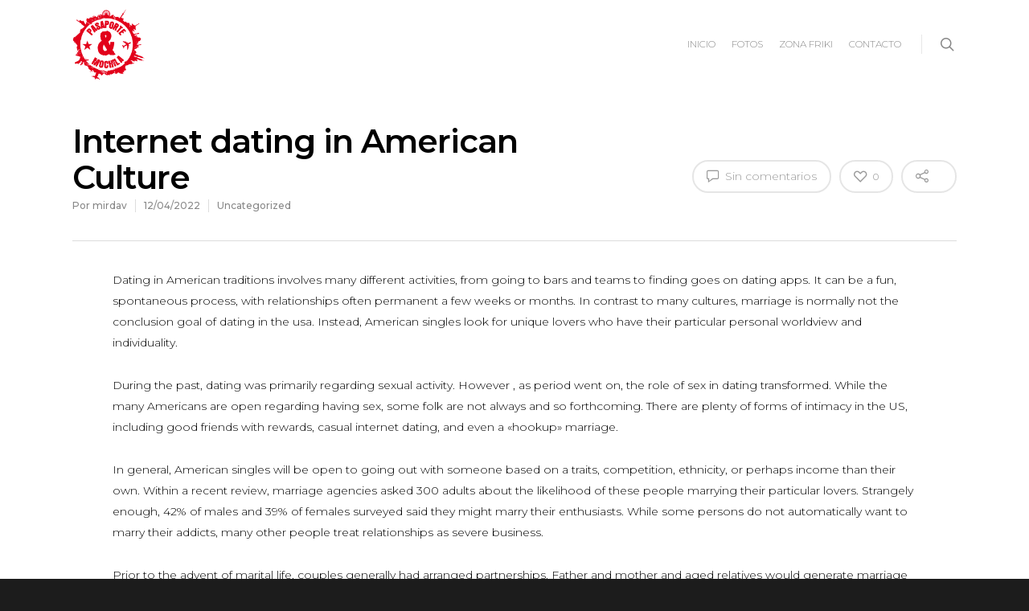

--- FILE ---
content_type: text/html; charset=utf-8
request_url: https://www.google.com/recaptcha/api2/anchor?ar=1&k=6Le3AIEUAAAAAOSiZJgsK0GiaNGs3gzlVQeHes0b&co=aHR0cHM6Ly9wYXNhcG9ydGV5bW9jaGlsYS5jb206NDQz&hl=en&v=PoyoqOPhxBO7pBk68S4YbpHZ&size=invisible&anchor-ms=20000&execute-ms=30000&cb=unuk1rdjbs6b
body_size: 49017
content:
<!DOCTYPE HTML><html dir="ltr" lang="en"><head><meta http-equiv="Content-Type" content="text/html; charset=UTF-8">
<meta http-equiv="X-UA-Compatible" content="IE=edge">
<title>reCAPTCHA</title>
<style type="text/css">
/* cyrillic-ext */
@font-face {
  font-family: 'Roboto';
  font-style: normal;
  font-weight: 400;
  font-stretch: 100%;
  src: url(//fonts.gstatic.com/s/roboto/v48/KFO7CnqEu92Fr1ME7kSn66aGLdTylUAMa3GUBHMdazTgWw.woff2) format('woff2');
  unicode-range: U+0460-052F, U+1C80-1C8A, U+20B4, U+2DE0-2DFF, U+A640-A69F, U+FE2E-FE2F;
}
/* cyrillic */
@font-face {
  font-family: 'Roboto';
  font-style: normal;
  font-weight: 400;
  font-stretch: 100%;
  src: url(//fonts.gstatic.com/s/roboto/v48/KFO7CnqEu92Fr1ME7kSn66aGLdTylUAMa3iUBHMdazTgWw.woff2) format('woff2');
  unicode-range: U+0301, U+0400-045F, U+0490-0491, U+04B0-04B1, U+2116;
}
/* greek-ext */
@font-face {
  font-family: 'Roboto';
  font-style: normal;
  font-weight: 400;
  font-stretch: 100%;
  src: url(//fonts.gstatic.com/s/roboto/v48/KFO7CnqEu92Fr1ME7kSn66aGLdTylUAMa3CUBHMdazTgWw.woff2) format('woff2');
  unicode-range: U+1F00-1FFF;
}
/* greek */
@font-face {
  font-family: 'Roboto';
  font-style: normal;
  font-weight: 400;
  font-stretch: 100%;
  src: url(//fonts.gstatic.com/s/roboto/v48/KFO7CnqEu92Fr1ME7kSn66aGLdTylUAMa3-UBHMdazTgWw.woff2) format('woff2');
  unicode-range: U+0370-0377, U+037A-037F, U+0384-038A, U+038C, U+038E-03A1, U+03A3-03FF;
}
/* math */
@font-face {
  font-family: 'Roboto';
  font-style: normal;
  font-weight: 400;
  font-stretch: 100%;
  src: url(//fonts.gstatic.com/s/roboto/v48/KFO7CnqEu92Fr1ME7kSn66aGLdTylUAMawCUBHMdazTgWw.woff2) format('woff2');
  unicode-range: U+0302-0303, U+0305, U+0307-0308, U+0310, U+0312, U+0315, U+031A, U+0326-0327, U+032C, U+032F-0330, U+0332-0333, U+0338, U+033A, U+0346, U+034D, U+0391-03A1, U+03A3-03A9, U+03B1-03C9, U+03D1, U+03D5-03D6, U+03F0-03F1, U+03F4-03F5, U+2016-2017, U+2034-2038, U+203C, U+2040, U+2043, U+2047, U+2050, U+2057, U+205F, U+2070-2071, U+2074-208E, U+2090-209C, U+20D0-20DC, U+20E1, U+20E5-20EF, U+2100-2112, U+2114-2115, U+2117-2121, U+2123-214F, U+2190, U+2192, U+2194-21AE, U+21B0-21E5, U+21F1-21F2, U+21F4-2211, U+2213-2214, U+2216-22FF, U+2308-230B, U+2310, U+2319, U+231C-2321, U+2336-237A, U+237C, U+2395, U+239B-23B7, U+23D0, U+23DC-23E1, U+2474-2475, U+25AF, U+25B3, U+25B7, U+25BD, U+25C1, U+25CA, U+25CC, U+25FB, U+266D-266F, U+27C0-27FF, U+2900-2AFF, U+2B0E-2B11, U+2B30-2B4C, U+2BFE, U+3030, U+FF5B, U+FF5D, U+1D400-1D7FF, U+1EE00-1EEFF;
}
/* symbols */
@font-face {
  font-family: 'Roboto';
  font-style: normal;
  font-weight: 400;
  font-stretch: 100%;
  src: url(//fonts.gstatic.com/s/roboto/v48/KFO7CnqEu92Fr1ME7kSn66aGLdTylUAMaxKUBHMdazTgWw.woff2) format('woff2');
  unicode-range: U+0001-000C, U+000E-001F, U+007F-009F, U+20DD-20E0, U+20E2-20E4, U+2150-218F, U+2190, U+2192, U+2194-2199, U+21AF, U+21E6-21F0, U+21F3, U+2218-2219, U+2299, U+22C4-22C6, U+2300-243F, U+2440-244A, U+2460-24FF, U+25A0-27BF, U+2800-28FF, U+2921-2922, U+2981, U+29BF, U+29EB, U+2B00-2BFF, U+4DC0-4DFF, U+FFF9-FFFB, U+10140-1018E, U+10190-1019C, U+101A0, U+101D0-101FD, U+102E0-102FB, U+10E60-10E7E, U+1D2C0-1D2D3, U+1D2E0-1D37F, U+1F000-1F0FF, U+1F100-1F1AD, U+1F1E6-1F1FF, U+1F30D-1F30F, U+1F315, U+1F31C, U+1F31E, U+1F320-1F32C, U+1F336, U+1F378, U+1F37D, U+1F382, U+1F393-1F39F, U+1F3A7-1F3A8, U+1F3AC-1F3AF, U+1F3C2, U+1F3C4-1F3C6, U+1F3CA-1F3CE, U+1F3D4-1F3E0, U+1F3ED, U+1F3F1-1F3F3, U+1F3F5-1F3F7, U+1F408, U+1F415, U+1F41F, U+1F426, U+1F43F, U+1F441-1F442, U+1F444, U+1F446-1F449, U+1F44C-1F44E, U+1F453, U+1F46A, U+1F47D, U+1F4A3, U+1F4B0, U+1F4B3, U+1F4B9, U+1F4BB, U+1F4BF, U+1F4C8-1F4CB, U+1F4D6, U+1F4DA, U+1F4DF, U+1F4E3-1F4E6, U+1F4EA-1F4ED, U+1F4F7, U+1F4F9-1F4FB, U+1F4FD-1F4FE, U+1F503, U+1F507-1F50B, U+1F50D, U+1F512-1F513, U+1F53E-1F54A, U+1F54F-1F5FA, U+1F610, U+1F650-1F67F, U+1F687, U+1F68D, U+1F691, U+1F694, U+1F698, U+1F6AD, U+1F6B2, U+1F6B9-1F6BA, U+1F6BC, U+1F6C6-1F6CF, U+1F6D3-1F6D7, U+1F6E0-1F6EA, U+1F6F0-1F6F3, U+1F6F7-1F6FC, U+1F700-1F7FF, U+1F800-1F80B, U+1F810-1F847, U+1F850-1F859, U+1F860-1F887, U+1F890-1F8AD, U+1F8B0-1F8BB, U+1F8C0-1F8C1, U+1F900-1F90B, U+1F93B, U+1F946, U+1F984, U+1F996, U+1F9E9, U+1FA00-1FA6F, U+1FA70-1FA7C, U+1FA80-1FA89, U+1FA8F-1FAC6, U+1FACE-1FADC, U+1FADF-1FAE9, U+1FAF0-1FAF8, U+1FB00-1FBFF;
}
/* vietnamese */
@font-face {
  font-family: 'Roboto';
  font-style: normal;
  font-weight: 400;
  font-stretch: 100%;
  src: url(//fonts.gstatic.com/s/roboto/v48/KFO7CnqEu92Fr1ME7kSn66aGLdTylUAMa3OUBHMdazTgWw.woff2) format('woff2');
  unicode-range: U+0102-0103, U+0110-0111, U+0128-0129, U+0168-0169, U+01A0-01A1, U+01AF-01B0, U+0300-0301, U+0303-0304, U+0308-0309, U+0323, U+0329, U+1EA0-1EF9, U+20AB;
}
/* latin-ext */
@font-face {
  font-family: 'Roboto';
  font-style: normal;
  font-weight: 400;
  font-stretch: 100%;
  src: url(//fonts.gstatic.com/s/roboto/v48/KFO7CnqEu92Fr1ME7kSn66aGLdTylUAMa3KUBHMdazTgWw.woff2) format('woff2');
  unicode-range: U+0100-02BA, U+02BD-02C5, U+02C7-02CC, U+02CE-02D7, U+02DD-02FF, U+0304, U+0308, U+0329, U+1D00-1DBF, U+1E00-1E9F, U+1EF2-1EFF, U+2020, U+20A0-20AB, U+20AD-20C0, U+2113, U+2C60-2C7F, U+A720-A7FF;
}
/* latin */
@font-face {
  font-family: 'Roboto';
  font-style: normal;
  font-weight: 400;
  font-stretch: 100%;
  src: url(//fonts.gstatic.com/s/roboto/v48/KFO7CnqEu92Fr1ME7kSn66aGLdTylUAMa3yUBHMdazQ.woff2) format('woff2');
  unicode-range: U+0000-00FF, U+0131, U+0152-0153, U+02BB-02BC, U+02C6, U+02DA, U+02DC, U+0304, U+0308, U+0329, U+2000-206F, U+20AC, U+2122, U+2191, U+2193, U+2212, U+2215, U+FEFF, U+FFFD;
}
/* cyrillic-ext */
@font-face {
  font-family: 'Roboto';
  font-style: normal;
  font-weight: 500;
  font-stretch: 100%;
  src: url(//fonts.gstatic.com/s/roboto/v48/KFO7CnqEu92Fr1ME7kSn66aGLdTylUAMa3GUBHMdazTgWw.woff2) format('woff2');
  unicode-range: U+0460-052F, U+1C80-1C8A, U+20B4, U+2DE0-2DFF, U+A640-A69F, U+FE2E-FE2F;
}
/* cyrillic */
@font-face {
  font-family: 'Roboto';
  font-style: normal;
  font-weight: 500;
  font-stretch: 100%;
  src: url(//fonts.gstatic.com/s/roboto/v48/KFO7CnqEu92Fr1ME7kSn66aGLdTylUAMa3iUBHMdazTgWw.woff2) format('woff2');
  unicode-range: U+0301, U+0400-045F, U+0490-0491, U+04B0-04B1, U+2116;
}
/* greek-ext */
@font-face {
  font-family: 'Roboto';
  font-style: normal;
  font-weight: 500;
  font-stretch: 100%;
  src: url(//fonts.gstatic.com/s/roboto/v48/KFO7CnqEu92Fr1ME7kSn66aGLdTylUAMa3CUBHMdazTgWw.woff2) format('woff2');
  unicode-range: U+1F00-1FFF;
}
/* greek */
@font-face {
  font-family: 'Roboto';
  font-style: normal;
  font-weight: 500;
  font-stretch: 100%;
  src: url(//fonts.gstatic.com/s/roboto/v48/KFO7CnqEu92Fr1ME7kSn66aGLdTylUAMa3-UBHMdazTgWw.woff2) format('woff2');
  unicode-range: U+0370-0377, U+037A-037F, U+0384-038A, U+038C, U+038E-03A1, U+03A3-03FF;
}
/* math */
@font-face {
  font-family: 'Roboto';
  font-style: normal;
  font-weight: 500;
  font-stretch: 100%;
  src: url(//fonts.gstatic.com/s/roboto/v48/KFO7CnqEu92Fr1ME7kSn66aGLdTylUAMawCUBHMdazTgWw.woff2) format('woff2');
  unicode-range: U+0302-0303, U+0305, U+0307-0308, U+0310, U+0312, U+0315, U+031A, U+0326-0327, U+032C, U+032F-0330, U+0332-0333, U+0338, U+033A, U+0346, U+034D, U+0391-03A1, U+03A3-03A9, U+03B1-03C9, U+03D1, U+03D5-03D6, U+03F0-03F1, U+03F4-03F5, U+2016-2017, U+2034-2038, U+203C, U+2040, U+2043, U+2047, U+2050, U+2057, U+205F, U+2070-2071, U+2074-208E, U+2090-209C, U+20D0-20DC, U+20E1, U+20E5-20EF, U+2100-2112, U+2114-2115, U+2117-2121, U+2123-214F, U+2190, U+2192, U+2194-21AE, U+21B0-21E5, U+21F1-21F2, U+21F4-2211, U+2213-2214, U+2216-22FF, U+2308-230B, U+2310, U+2319, U+231C-2321, U+2336-237A, U+237C, U+2395, U+239B-23B7, U+23D0, U+23DC-23E1, U+2474-2475, U+25AF, U+25B3, U+25B7, U+25BD, U+25C1, U+25CA, U+25CC, U+25FB, U+266D-266F, U+27C0-27FF, U+2900-2AFF, U+2B0E-2B11, U+2B30-2B4C, U+2BFE, U+3030, U+FF5B, U+FF5D, U+1D400-1D7FF, U+1EE00-1EEFF;
}
/* symbols */
@font-face {
  font-family: 'Roboto';
  font-style: normal;
  font-weight: 500;
  font-stretch: 100%;
  src: url(//fonts.gstatic.com/s/roboto/v48/KFO7CnqEu92Fr1ME7kSn66aGLdTylUAMaxKUBHMdazTgWw.woff2) format('woff2');
  unicode-range: U+0001-000C, U+000E-001F, U+007F-009F, U+20DD-20E0, U+20E2-20E4, U+2150-218F, U+2190, U+2192, U+2194-2199, U+21AF, U+21E6-21F0, U+21F3, U+2218-2219, U+2299, U+22C4-22C6, U+2300-243F, U+2440-244A, U+2460-24FF, U+25A0-27BF, U+2800-28FF, U+2921-2922, U+2981, U+29BF, U+29EB, U+2B00-2BFF, U+4DC0-4DFF, U+FFF9-FFFB, U+10140-1018E, U+10190-1019C, U+101A0, U+101D0-101FD, U+102E0-102FB, U+10E60-10E7E, U+1D2C0-1D2D3, U+1D2E0-1D37F, U+1F000-1F0FF, U+1F100-1F1AD, U+1F1E6-1F1FF, U+1F30D-1F30F, U+1F315, U+1F31C, U+1F31E, U+1F320-1F32C, U+1F336, U+1F378, U+1F37D, U+1F382, U+1F393-1F39F, U+1F3A7-1F3A8, U+1F3AC-1F3AF, U+1F3C2, U+1F3C4-1F3C6, U+1F3CA-1F3CE, U+1F3D4-1F3E0, U+1F3ED, U+1F3F1-1F3F3, U+1F3F5-1F3F7, U+1F408, U+1F415, U+1F41F, U+1F426, U+1F43F, U+1F441-1F442, U+1F444, U+1F446-1F449, U+1F44C-1F44E, U+1F453, U+1F46A, U+1F47D, U+1F4A3, U+1F4B0, U+1F4B3, U+1F4B9, U+1F4BB, U+1F4BF, U+1F4C8-1F4CB, U+1F4D6, U+1F4DA, U+1F4DF, U+1F4E3-1F4E6, U+1F4EA-1F4ED, U+1F4F7, U+1F4F9-1F4FB, U+1F4FD-1F4FE, U+1F503, U+1F507-1F50B, U+1F50D, U+1F512-1F513, U+1F53E-1F54A, U+1F54F-1F5FA, U+1F610, U+1F650-1F67F, U+1F687, U+1F68D, U+1F691, U+1F694, U+1F698, U+1F6AD, U+1F6B2, U+1F6B9-1F6BA, U+1F6BC, U+1F6C6-1F6CF, U+1F6D3-1F6D7, U+1F6E0-1F6EA, U+1F6F0-1F6F3, U+1F6F7-1F6FC, U+1F700-1F7FF, U+1F800-1F80B, U+1F810-1F847, U+1F850-1F859, U+1F860-1F887, U+1F890-1F8AD, U+1F8B0-1F8BB, U+1F8C0-1F8C1, U+1F900-1F90B, U+1F93B, U+1F946, U+1F984, U+1F996, U+1F9E9, U+1FA00-1FA6F, U+1FA70-1FA7C, U+1FA80-1FA89, U+1FA8F-1FAC6, U+1FACE-1FADC, U+1FADF-1FAE9, U+1FAF0-1FAF8, U+1FB00-1FBFF;
}
/* vietnamese */
@font-face {
  font-family: 'Roboto';
  font-style: normal;
  font-weight: 500;
  font-stretch: 100%;
  src: url(//fonts.gstatic.com/s/roboto/v48/KFO7CnqEu92Fr1ME7kSn66aGLdTylUAMa3OUBHMdazTgWw.woff2) format('woff2');
  unicode-range: U+0102-0103, U+0110-0111, U+0128-0129, U+0168-0169, U+01A0-01A1, U+01AF-01B0, U+0300-0301, U+0303-0304, U+0308-0309, U+0323, U+0329, U+1EA0-1EF9, U+20AB;
}
/* latin-ext */
@font-face {
  font-family: 'Roboto';
  font-style: normal;
  font-weight: 500;
  font-stretch: 100%;
  src: url(//fonts.gstatic.com/s/roboto/v48/KFO7CnqEu92Fr1ME7kSn66aGLdTylUAMa3KUBHMdazTgWw.woff2) format('woff2');
  unicode-range: U+0100-02BA, U+02BD-02C5, U+02C7-02CC, U+02CE-02D7, U+02DD-02FF, U+0304, U+0308, U+0329, U+1D00-1DBF, U+1E00-1E9F, U+1EF2-1EFF, U+2020, U+20A0-20AB, U+20AD-20C0, U+2113, U+2C60-2C7F, U+A720-A7FF;
}
/* latin */
@font-face {
  font-family: 'Roboto';
  font-style: normal;
  font-weight: 500;
  font-stretch: 100%;
  src: url(//fonts.gstatic.com/s/roboto/v48/KFO7CnqEu92Fr1ME7kSn66aGLdTylUAMa3yUBHMdazQ.woff2) format('woff2');
  unicode-range: U+0000-00FF, U+0131, U+0152-0153, U+02BB-02BC, U+02C6, U+02DA, U+02DC, U+0304, U+0308, U+0329, U+2000-206F, U+20AC, U+2122, U+2191, U+2193, U+2212, U+2215, U+FEFF, U+FFFD;
}
/* cyrillic-ext */
@font-face {
  font-family: 'Roboto';
  font-style: normal;
  font-weight: 900;
  font-stretch: 100%;
  src: url(//fonts.gstatic.com/s/roboto/v48/KFO7CnqEu92Fr1ME7kSn66aGLdTylUAMa3GUBHMdazTgWw.woff2) format('woff2');
  unicode-range: U+0460-052F, U+1C80-1C8A, U+20B4, U+2DE0-2DFF, U+A640-A69F, U+FE2E-FE2F;
}
/* cyrillic */
@font-face {
  font-family: 'Roboto';
  font-style: normal;
  font-weight: 900;
  font-stretch: 100%;
  src: url(//fonts.gstatic.com/s/roboto/v48/KFO7CnqEu92Fr1ME7kSn66aGLdTylUAMa3iUBHMdazTgWw.woff2) format('woff2');
  unicode-range: U+0301, U+0400-045F, U+0490-0491, U+04B0-04B1, U+2116;
}
/* greek-ext */
@font-face {
  font-family: 'Roboto';
  font-style: normal;
  font-weight: 900;
  font-stretch: 100%;
  src: url(//fonts.gstatic.com/s/roboto/v48/KFO7CnqEu92Fr1ME7kSn66aGLdTylUAMa3CUBHMdazTgWw.woff2) format('woff2');
  unicode-range: U+1F00-1FFF;
}
/* greek */
@font-face {
  font-family: 'Roboto';
  font-style: normal;
  font-weight: 900;
  font-stretch: 100%;
  src: url(//fonts.gstatic.com/s/roboto/v48/KFO7CnqEu92Fr1ME7kSn66aGLdTylUAMa3-UBHMdazTgWw.woff2) format('woff2');
  unicode-range: U+0370-0377, U+037A-037F, U+0384-038A, U+038C, U+038E-03A1, U+03A3-03FF;
}
/* math */
@font-face {
  font-family: 'Roboto';
  font-style: normal;
  font-weight: 900;
  font-stretch: 100%;
  src: url(//fonts.gstatic.com/s/roboto/v48/KFO7CnqEu92Fr1ME7kSn66aGLdTylUAMawCUBHMdazTgWw.woff2) format('woff2');
  unicode-range: U+0302-0303, U+0305, U+0307-0308, U+0310, U+0312, U+0315, U+031A, U+0326-0327, U+032C, U+032F-0330, U+0332-0333, U+0338, U+033A, U+0346, U+034D, U+0391-03A1, U+03A3-03A9, U+03B1-03C9, U+03D1, U+03D5-03D6, U+03F0-03F1, U+03F4-03F5, U+2016-2017, U+2034-2038, U+203C, U+2040, U+2043, U+2047, U+2050, U+2057, U+205F, U+2070-2071, U+2074-208E, U+2090-209C, U+20D0-20DC, U+20E1, U+20E5-20EF, U+2100-2112, U+2114-2115, U+2117-2121, U+2123-214F, U+2190, U+2192, U+2194-21AE, U+21B0-21E5, U+21F1-21F2, U+21F4-2211, U+2213-2214, U+2216-22FF, U+2308-230B, U+2310, U+2319, U+231C-2321, U+2336-237A, U+237C, U+2395, U+239B-23B7, U+23D0, U+23DC-23E1, U+2474-2475, U+25AF, U+25B3, U+25B7, U+25BD, U+25C1, U+25CA, U+25CC, U+25FB, U+266D-266F, U+27C0-27FF, U+2900-2AFF, U+2B0E-2B11, U+2B30-2B4C, U+2BFE, U+3030, U+FF5B, U+FF5D, U+1D400-1D7FF, U+1EE00-1EEFF;
}
/* symbols */
@font-face {
  font-family: 'Roboto';
  font-style: normal;
  font-weight: 900;
  font-stretch: 100%;
  src: url(//fonts.gstatic.com/s/roboto/v48/KFO7CnqEu92Fr1ME7kSn66aGLdTylUAMaxKUBHMdazTgWw.woff2) format('woff2');
  unicode-range: U+0001-000C, U+000E-001F, U+007F-009F, U+20DD-20E0, U+20E2-20E4, U+2150-218F, U+2190, U+2192, U+2194-2199, U+21AF, U+21E6-21F0, U+21F3, U+2218-2219, U+2299, U+22C4-22C6, U+2300-243F, U+2440-244A, U+2460-24FF, U+25A0-27BF, U+2800-28FF, U+2921-2922, U+2981, U+29BF, U+29EB, U+2B00-2BFF, U+4DC0-4DFF, U+FFF9-FFFB, U+10140-1018E, U+10190-1019C, U+101A0, U+101D0-101FD, U+102E0-102FB, U+10E60-10E7E, U+1D2C0-1D2D3, U+1D2E0-1D37F, U+1F000-1F0FF, U+1F100-1F1AD, U+1F1E6-1F1FF, U+1F30D-1F30F, U+1F315, U+1F31C, U+1F31E, U+1F320-1F32C, U+1F336, U+1F378, U+1F37D, U+1F382, U+1F393-1F39F, U+1F3A7-1F3A8, U+1F3AC-1F3AF, U+1F3C2, U+1F3C4-1F3C6, U+1F3CA-1F3CE, U+1F3D4-1F3E0, U+1F3ED, U+1F3F1-1F3F3, U+1F3F5-1F3F7, U+1F408, U+1F415, U+1F41F, U+1F426, U+1F43F, U+1F441-1F442, U+1F444, U+1F446-1F449, U+1F44C-1F44E, U+1F453, U+1F46A, U+1F47D, U+1F4A3, U+1F4B0, U+1F4B3, U+1F4B9, U+1F4BB, U+1F4BF, U+1F4C8-1F4CB, U+1F4D6, U+1F4DA, U+1F4DF, U+1F4E3-1F4E6, U+1F4EA-1F4ED, U+1F4F7, U+1F4F9-1F4FB, U+1F4FD-1F4FE, U+1F503, U+1F507-1F50B, U+1F50D, U+1F512-1F513, U+1F53E-1F54A, U+1F54F-1F5FA, U+1F610, U+1F650-1F67F, U+1F687, U+1F68D, U+1F691, U+1F694, U+1F698, U+1F6AD, U+1F6B2, U+1F6B9-1F6BA, U+1F6BC, U+1F6C6-1F6CF, U+1F6D3-1F6D7, U+1F6E0-1F6EA, U+1F6F0-1F6F3, U+1F6F7-1F6FC, U+1F700-1F7FF, U+1F800-1F80B, U+1F810-1F847, U+1F850-1F859, U+1F860-1F887, U+1F890-1F8AD, U+1F8B0-1F8BB, U+1F8C0-1F8C1, U+1F900-1F90B, U+1F93B, U+1F946, U+1F984, U+1F996, U+1F9E9, U+1FA00-1FA6F, U+1FA70-1FA7C, U+1FA80-1FA89, U+1FA8F-1FAC6, U+1FACE-1FADC, U+1FADF-1FAE9, U+1FAF0-1FAF8, U+1FB00-1FBFF;
}
/* vietnamese */
@font-face {
  font-family: 'Roboto';
  font-style: normal;
  font-weight: 900;
  font-stretch: 100%;
  src: url(//fonts.gstatic.com/s/roboto/v48/KFO7CnqEu92Fr1ME7kSn66aGLdTylUAMa3OUBHMdazTgWw.woff2) format('woff2');
  unicode-range: U+0102-0103, U+0110-0111, U+0128-0129, U+0168-0169, U+01A0-01A1, U+01AF-01B0, U+0300-0301, U+0303-0304, U+0308-0309, U+0323, U+0329, U+1EA0-1EF9, U+20AB;
}
/* latin-ext */
@font-face {
  font-family: 'Roboto';
  font-style: normal;
  font-weight: 900;
  font-stretch: 100%;
  src: url(//fonts.gstatic.com/s/roboto/v48/KFO7CnqEu92Fr1ME7kSn66aGLdTylUAMa3KUBHMdazTgWw.woff2) format('woff2');
  unicode-range: U+0100-02BA, U+02BD-02C5, U+02C7-02CC, U+02CE-02D7, U+02DD-02FF, U+0304, U+0308, U+0329, U+1D00-1DBF, U+1E00-1E9F, U+1EF2-1EFF, U+2020, U+20A0-20AB, U+20AD-20C0, U+2113, U+2C60-2C7F, U+A720-A7FF;
}
/* latin */
@font-face {
  font-family: 'Roboto';
  font-style: normal;
  font-weight: 900;
  font-stretch: 100%;
  src: url(//fonts.gstatic.com/s/roboto/v48/KFO7CnqEu92Fr1ME7kSn66aGLdTylUAMa3yUBHMdazQ.woff2) format('woff2');
  unicode-range: U+0000-00FF, U+0131, U+0152-0153, U+02BB-02BC, U+02C6, U+02DA, U+02DC, U+0304, U+0308, U+0329, U+2000-206F, U+20AC, U+2122, U+2191, U+2193, U+2212, U+2215, U+FEFF, U+FFFD;
}

</style>
<link rel="stylesheet" type="text/css" href="https://www.gstatic.com/recaptcha/releases/PoyoqOPhxBO7pBk68S4YbpHZ/styles__ltr.css">
<script nonce="JgA_RVYq1BBfjy9EZZMuzQ" type="text/javascript">window['__recaptcha_api'] = 'https://www.google.com/recaptcha/api2/';</script>
<script type="text/javascript" src="https://www.gstatic.com/recaptcha/releases/PoyoqOPhxBO7pBk68S4YbpHZ/recaptcha__en.js" nonce="JgA_RVYq1BBfjy9EZZMuzQ">
      
    </script></head>
<body><div id="rc-anchor-alert" class="rc-anchor-alert"></div>
<input type="hidden" id="recaptcha-token" value="[base64]">
<script type="text/javascript" nonce="JgA_RVYq1BBfjy9EZZMuzQ">
      recaptcha.anchor.Main.init("[\x22ainput\x22,[\x22bgdata\x22,\x22\x22,\[base64]/[base64]/MjU1Ong/[base64]/[base64]/[base64]/[base64]/[base64]/[base64]/[base64]/[base64]/[base64]/[base64]/[base64]/[base64]/[base64]/[base64]/[base64]\\u003d\x22,\[base64]\x22,\x22w5nCssO0MsKjUMO1w65swrrDtsKbwqHDg0QQJ8OcwrpKwrXDkEEkw4vDlSLCusKNwqokwp/[base64]/Cl5+wpnCgcK1GcO3VErDlGsHwpvDo8Olw7bDvE16w6nDicKNf8KQbBpSQAfDr0EcfcKgwpzDlVA8EVZgVSTChVTDuBQPwrQSEWHCojbDn3xFNMOGw7/CgWHDo8OAX3pNw495c2puw7jDm8OTw7A9wpMNw61fwq7Diz8NeF3CtlUvV8K5B8KzwozDmiPCkxHCtTovbsKCwr15BwfCisOUwq/[base64]/CpkXDv8OcwrfDtMOlbsKnw6XDpcKFw4RnJ8K2BsO/w6MQwrpvw4JTwrhgwoPDn8Odw4HDnUp8WcK/L8KLw51Cwr/CpsKgw5whSj1Rw5HDnFh9Dj7CnGs+AMKYw6sdwoHCmRpEwqHDvCXDssOoworDr8O5w6nCoMK7wqhwXMKrGBvCtsOCPMKNZcKMwowHw5DDkFUawrbDgURKw5/[base64]/wq1AwpkfEcOuw4guTcKJw5XCvMKRwpPCumPDscKCwop3wr1Uwo9nesOdw55FwrPCihJwOF7DsMO+w7I8bR4fw4XDrhrCisK/w5cRw77DtTvDqwF8RUbDmUnDsG4TLE7DrCzCjsKRwr7CksKVw600bMO6V8OCw6bDjSjCon/Cmh3DuiPDunfCjMOzw6NtwqpHw7R+aCfCksOMwrnDgsK6w6vCjmzDncKTw4dNJSYHwog5w4sQSR3CgsOnw7c0w6dFGAjDpcKFW8KjZmUdwrBbDmfCgMKNwr3DoMOfSkXCjxnCqMOPasKZL8Kew6bCnsKdOlJSwrHCqsKFEMKTJR/Dv3TCjsOrw7wBFEfDngnCk8OIw5jDkWgkN8Omw6s5w4oUwrsMYjBjAxYzw6nDjzNRJcKawqhuwqtfwrTClMKsw63CpEshwpwzwpIXfkwowr4YwrcwwpTDniEnw43CnMK1w5BWTcOnZ8O3woIOwpPCpyfDq8KSw6/DvMKLwqkjWcOIw54efsKHwqDDtcKxwpp+csKmwrdfwovCjQHCnMKAwoZNE8KOant5wqrCuMKMKcKVQ2FMUsOgw6J1ZcKaX8KXw7QyDRc+WMORAsK8woF7OcOZbsOPw4gSw6XDgD/DnsO+w7/CjFPDncOpIW3Ch8KvNcK6RsOVw7nDqTxeEsOmwoTDkcKJP8O9wqI0wo3CjQU6woIgWcKKwrzCpMKjacO1fEjCp30cKjRDdCTCuBTDjcOuUnwlwpXDrHFKwrrDgcKmw5fCnMO9Hh/DuwDDhTbDnVRUJMObIzowwqzCjcKcFMODMyc3f8KVw48iwpHDrsOrTsKCT1TDjD/CqcK+JsO2JMKBw5RPw6DDkDwWcsKlw5pGwqxEwrBzw6QJw4wfwrXDiMKqWXvCnV5PVg3CgH3CtzANcwoqwpYzw4PDssOBwrAHCcK0FHcjNcOYIMOtZMK8wpk/[base64]/[base64]/CgVRHVEzDm3YjS8OKw4fDsMO1w7I5dsKPEMOkQsKgw7fCiAhGB8OMw6vDmX3DpcOhawoMwp/[base64]/ccKnwpIFwpBpW3BdwpbCpFkFw7gmDHByw6xEIcKzPiHCjXMTwoEEasKbKcKEwoczw4rDicONUsOCBMOPBVQUw7/[base64]/DlMOiwqjCn8O+fsOwwokuwojDuMKvwq1KwqogwoLDjHs4azTDrsKUesKuw4VrZMO4eMKVPRfDqsOqE08AwqPCsMKFeMKvMkTDnDfCg8K2ScKlOsOYXcOwwrYEw6nCi2F/w6RpbMOfwoHDncOuXFUMw6DCq8K4acKUfh0Kw51zXMO4wrtKLMK8NMOLwp4Qw7vCqXksEsK2PcKGO0bDi8OiYsOXw67CnB0vK31mG0B5HBJvw6/DsyMiY8KSw4vDhsOOwpDDh8O+XsOIwr3DhcOHw5jDiyxuKcO5c1vDssO3w4tKw4DDusOsMsKkZhvDkS3DgnJzw4/CosKxw51zEUEnMsODEU7CncKkwqbDtXpGJMKVRgHCgSxjw6fDh8OETT/CuC51w5bDjw3CkjkKARTCtk4mBRxQK8Kow4bCgz/DmcKVB30kwqA6wrjCm3ZdQ8KtJl/DoTszw7rCq0gbW8KWwoXCoiNBXh/CtcKkehwlVzfCtkR6wodZwo8vVgEbw5AvAsKfdcKlO3cFAkUIwpDDhsKxFDTDtjdZFADCoSR7QcKnVsOEw5JSAgZgw4Qrw7nCrwTCicKSwqhBTmnDtMKDUHbCtQ06w75bEic3LSVCwqjDuMOaw73CncOJw4/DoWDCsFFhMMO8w4dLSMKgMVrDomZwwobClcK0wovDh8KQw7nDgCrCjV/Dt8Oaw4QiwqLChcOzXWdLMsKhw4HDknrCjQjCkVrCk8KGPR5uSl4MbH5fwrgpw4hQwoHCr8Kywo91w7bDjF3Ch1PDqCk8WsOuDEJWOcKODMKfwqbDlMKzKkF8w7nDh8Kbw48Yw4fDpMO8bEPDvcKCZibDgmUmwoYKQMKNXktGw756wpYcwrvDsD/Cnjhrw6LDpcKQw6FJQcKZwqLDmcKdwqPDo3LChRx9Xz/CjsO/Ryc0wopawolvw6DDpg4BFcKWTVoEZ0HDusK9wpbDtk9ewpNxNng6WGVXw5VUKik2w6xPw5cVeC9GwrXDncO8w4nCh8KAwqtOFsOowpXCq8KYKT/Du1fCmcKULcOEYsODw4nDisK7eCxdaA7CllQ9McK6dsKSWVkkVjQfwrVywpXDl8K9fDAROsKzwpHDrMOLA8ORwp/DtMKtGR7DiEImw6knBVxOwpt+w7DDh8K+AcKkdCEzd8K7wpUHQ39tQ0TDrcKew49Uw6jDlgHDjS0Bc3VQwppZwqLDgsODwoc/[base64]/DvcO2w65owpImQltYw4rDiMOcw53DmMOSwo/[base64]/[base64]/[base64]/[base64]/CjFgHw6TDpWt/[base64]/CjAtwOEIfUMOhUsKwTHfDg8OPYnIUfGHDgU/[base64]/Cqw3Ct8Klbl3DscKiwpXDtDgcw6/DrMOsMnXDh11uX8OTYFrDrRUdFVoECcOtLx9nGm7DkEXDgRHDpMOJw5PDusO8esOqKmrCq8KDSUgGPsKiwotSNj7CqnFaVsKsw5vCscOHZcOKwq7Cn2fDpMOGw40+wqbDjyLDrsOnw6pHw6gXwoXDhsOuG8KewpQgwq/DllLCsxduw7zChgXClyrDpsKADcOFd8K3JEF5woZ2w551wpzDuhwaSzktwqtNBMK5OEYmwrzCuEguNxvClcOeTcObwptbw7bCrcOnX8KBw5HCt8K6OgHDlcKmbsOyw7fDnFlgwrQ+w7DDgMKyWlQlw4HDiTgIw4fDrRDChWg/[base64]/CkDQBHsKRw5jCjMORw5YQUDzDgMKgDMOwGTPClQjDjXbCpsK5NjXDhl3Cr07DosKlwrzCkkE3A3c4a3YEYcKaacKxw5zDs1jDvEgHw6TCkngCGEnDnkDDvMOpwq/[base64]/DosKJWsKeTcKQK8OIw7XDlsOFw4hFw64Lw5PDnW7ClzoJU2Few68Rw7fCliN5d0QaTzhCwok4bncXJMKEwpbCvTnDjSYbU8K/[base64]/DqnTCqMKGwo/DtcKBTsOmwonDq1tFDMKew4TDssKSU8ORw7HCnMOEGMKswqx7w7JJXQ0Ae8O7SMKuwodTwqMjw5pCd3dDBFvDmCbDl8KAwqYXw5Uhwq7Dp1dfD2nCpWQwM8OmKFk7BcKPZsK5wpnCn8K2w6LDtU0CcMO/wrbDnMO8YSXChzYpwr7Dt8OuNcKjDWgzw7jDli9hWgcjw7I/w4YzdMOHVcKMRjrDkMKKdVDDhcOJLFvDt8OkFix/[base64]/w6ZUEmk2wqTCmMKZACXDmVMIcxtJS8KUQMORwrzDrsOHw60FL8OuwoDDlcKVwooRdGFrbMOow5BvcsOxWTPCqgDDnxs5KsO+w7rDhg0SKUEVwq/DhUQKw6/Di3cvN3AAKcOrbylVw47Cmm/CkcK6f8KNw7XCpEwQwohiRHcJFAzCmsOgw51+wqDDk8KGF35FP8KRS13DjlDDjcOWaRtzS2bCicK2eBplZmYUw6U+w6rDnyDDjsOdDsOtZk/DgcOEFzDCj8KkEBo/w7XCvlrDksOhwp/[base64]/woXDksKnwqbDhm7DpkIXwp8zwpfCk1/DvsK1XmQPHkozw5QNYX5nwr5ufcOjG0tueRTCtcKBw5jDtsKBwo9Lw6AhwookRR/DkCPChsOaYix8w5lVR8OpKcKgwrxpM8O6wqQQwoxPO39vw6Qnw7AmJsOlL3nCtTDCjCVlw4PDicKbw4PCmcKmw4jDoRTCmHnDvcOHcMOOw7bCpsKpQMKlw47CjFVjwpENbMOQw7Mlw6xPw5HClMOgbMO1wq83w4haZXbDtsKow4DCjQQYwrbChMKZPsOrw5UNw5jDoi/DtcOxw6XDv8OFIxPClwTDhsKjwrkJwqzDsMO8wrkVw6UeNFPDnknCqnXCt8O7OsKPw5h0KjzDhsKawrx1IEjCksOOw6bCg3rCu8O1w7DDusOxT2p7esKcKg7Cl8OGw60/FcK1w5Z7wrQcw6PChMOIEGzChcKifC4fa8Ogw7cnZA02TnvCjwLDlnw5w5Vtwp5feCMLJ8KrwrsjHXDClyHDqUIqw6NoXDzCu8OlA17DhcK2IX/CocKbw5A1AQEMWQw1Xh3DmcO2wr3CiGTCsMKKUMORwpRnwp8SYsKMw55Yw47DhcKeWcO/wowTwrBnScKcFMONw5oRK8KcBcO9wpxUwrAweC99eHAmaMKuwqDDlS/Dt2c9F1XDvsK5wpTDrsOPwozDgMKqCSEnw5MRJcOELmHDrMKbw41qw77CocO7KMOvwonDrl4DwrzCgcODw4xLBSpEwqTDoMKEeSp/ZFTDiMOQwr7Drws7HcK7wrDCo8OIwrnCrMKIFwHDqUDDlsOZF8Oaw4pJXWgYRDXDohl/wr7Ds1p/fMOJwqjCusKNYz1Hw7Egwo3Dm3nDrWEsw4xKG8OucxkgwpDCiUbCi00fX0DClk9cX8O1b8OpwqbCixAZwoF3GsO8w7TDhcOgJ8Knw7XChcK/wrUBwqIoRcK1w7vCpMK0GQZ+RMO8b8OlNsO9wrkrZndbwrJiw70tVggbNwzDkn56A8KvamhDUxM8w4oCf8OKwp3Dm8OqcwEvw51SAcKOG8OcwoEGaVnDg2g0ZsK9QzPDqMOiCcODwpNQPsKrw5rDoR0dw7cmw4FjasOQGA/[base64]/RlfCtMOkwrUbekpxwoUkwqjCpMKTC8KBKhQydV3CnMKYRcOmdMOmcW4cQU/DtsKIRMOuw5zDtRbDmmRXfnTDqCdJY3YQw6LDnT/DgCfDhnPCv8OIwpjDvsORHsOeA8OywoNpQS95f8KAwo3ChcKfZsOGB1NSE8OXw4Znw7PDo2NGwqPDusOuwqc1wphww4TDrQXDg1/DiWPCrcK9TcKlVA1Fwq7Dvn3DvjkPWn3CrgnCh8OAwpzDisOzQG5iwq3Di8KVN0vDkMOTw7JIw41qQ8KiM8O0NsKswpdyYMO+w65cwoXDggFxFzJCI8OKw6lmPsOzayUCH34/A8KFMsOkwqNBwqB7wq9zJMKgEMKWZMKwEUXCtyt+w4lcw7DCg8KTTg9CdsK9wqUtK1nDo2/Cqj7DlT1DNAvClwEsEcKSEcK2T3fCtMKhwqnCvhvDo8Oxw6Z1KT9JwqUrw47Cj0gSw7rDuHtRZhvDosKccANFw4EGwo82w5TCmSl8wq/DoMKkJhRGEg5Aw54FwpbDpz00ScOtSRkow6XCtcOXesOMIHPCv8KIHcKWw4HCtcOcAA4GJlIUw4DCgwAQwo3CtMOQwqXCmcOIFizDjHUsUnZEw6jDlsKvdzx9wr/DoMK3UHk/VsKSMCdDw7kJwqFGEcOZwr5AwrDCjxPCgcO9NsKPIlckQWUQeMOnw5IuVMOpwpoJwpVvS2A7woHDhndaw5DDh1/DvsOaP8OXwodPScOPGcK1dsKiwrXDlHk9w5TDvMObwoZow4XDvcKFwpPDtF7DksKkw48yGmnClcOSfEV/IcKAwpg9wqIWGVR9wqkNwqBuVSrDmSMDI8KPN8OfScKbwqc4w5cQwr/DmmZ6bHTDrUUzw5BsKwBfL8Knw47DvDVTSlzCqV3CmMOkM8Okw5TDgsOjQBhzETxMSkjDk3fCvwbDgyETwoxCw7Zjw6xFFBxuOcKXY0dyw658T3LCg8KQVlvChsOJFcOpLsOlw4/CoMO4w4lnw7ldwqFpRcOwb8Ogw7vDn8OUwqFmHMKdw6lCwpXCusOxGMOGwrARwqwQay5qCDNUwpvChcOsDsK/[base64]/DrAfDu8KewqjDksOgdyF5LMK1wr1sfV0nwrbDpQIPM8Kww6rClsKXMVrDgAllRj3CnTbDssK8wq7CrgDCicKJw6bCvHTClzfDrUNwcMOqC1A1HFnCkCpXfzQswojCuMO2IF12eB/DssKbwpg5XQQmdD/CrsORwr/DoMKFw6DCjjHCocOJw4/CqQtww4LCgsK5woPCisKjDXXDgsKpw50yw6kewrLDosOXw6dow5FeOip8NMOKRw3DvAXDm8OIdcOibMOrw6LDmcO/DcK+w7lqPsOeT2/ClScLw6wlZ8OnQcKIREoZw75UNsK1GXHDjcKMHzHDl8K4A8OdSnfCpHUpHh/CszHCil9IAcOAf1t7w73ClSnCu8O+w6osw5tiwpPDrsOXw4ZQTFbDvcKJwojCl3XCjsKHbcKZw7vDj2zDj2TDt8OhwojCr3xwQsO4BHvDvgLDnsOzwofCuxgoX3LCplfDrsOfNMK8w47DrATCmSnCgB47wo3CvcKcaDHCjjkSPjHDpMOZC8O3TEvDsB/DqMKtdcKVMsKKw7/Di10mw6zDqcOpHzQfw53DvwLCpk5RwrVSwpXDt2lrHAPCpxTCrQE0CV3DlAzDqXDCtSnDglULHh10IV/[base64]/Dp3Qkwognw6fDnXp+woHCpSnDqGDCqcK/Yg7Cok3Dqy4SUj3Cl8KodWxLw4bDtknDoC/Dhg5Zw4HCjMKHwrTDpD8kw60pT8KVIcKpw7/Dm8OwCsKIYcOxwqHDksKsNcOmKcOpFcOMwoDDm8KOw6EQw5DDoiECw748wrkaw7sjwpPDgRTDvEXDjMOKwpbDgGINwp7DocO+PGZ6wovDun3CminDgDrDrWBVwos1w5EHw68NECV2N1dUB8OAL8OzwoYww4PCgU5PMjhlw7/CkcO/[base64]/Cim/Ch146w5bDn2YbTsK/w6jDsEZNwp0xMcKuw4lOeC1qJhJAe8KjYHwpZcO4wp0NEUxCw5tywo7Dv8KjYMOew5TDthXDusKxFsKvwok/bcKRw6ofwpARV8OsSsO+HkrCiGnDvFvCvsKIesOPw7sEPsKIwrQFa8OPdMOKYRTCjcOEGQ/CqRfDg8KnHibCpClFwpEkwrHDmcO3AS7CoMOfw41dwqXCrFnCrmXDn8KGe1AkT8KXNcKpwqLDmcKUUsOGXxpPOg48wq/Ci2zCp8OpwpXDqMOmE8KPFA/CiTN5wqHCncOnwrLDn8KyOQ/Cg1UZwrDCsMK/w4lHeRnCuBczw4gnw6HDnGJHH8OFZjnDpcKOwppXahJtRcOCw40QwpXCmsKIwpw1wr7CnAgUw6R8FMOzccOawq5jw7fDtcK5woDCq0hMfTbDohRVNMOXw5PDhXYtI8OiE8OvwqjCnThwDSnDsMOqKQjCiRAdD8OzwpbCmsKabBLDq1nCtcO/[base64]/[base64]/[base64]/CsyzClcK/[base64]/[base64]/w5bCp8OAKCXDvcOARcKMwrfDjRLCv8OwJEtQwpkkwrHDoMKSw6osDsKRY3zDosKAw6DCiXPDg8OKesOvwq9AKgAcKgFqaTtXwqHCisKLXlo1wqHDijEZwolgVcK0w7fCg8KHw6nCvUcddHoBbG8IPUJtw4rDvwgLAcK7w78Kw7/DpBBNdsO4CMKzf8Krwq3CgsO3YGNWfjjDm2sNCMOQVEfCun0pwpjDkcOzcsKUw4XDr1PCisK/[base64]/A8K8w5/CrSp9w6fCncKNw4jCmQwye8OrPBg/[base64]/DhRzDlMOgw48wSsK2wrA+Fg1fwrgdBsOCB8OGw4EJRcKYPy4Dwr/[base64]/Dv8KdCMKgw4EoSsK7wqHDgEjCjMKBFsK7w4csw7rDgDcFYQTCocOKCURDKcONGAFQQwjDsCzCtsO6w5XDqlcZORVqPCjCrsKeS8KIYWkzwrM9d8Ofw7t9V8OGAcOvwokcN3h/woDDhcOMWSjDm8K/w4tqw6jCoMKzw77Dk2fDocOJwoZCPMKgYmbCq8OCw6/DlwVzIMOWw50pwonCqkYgwpbDncO0w6jDmMKKwp5Fw43CucKZwpooAkQWCHBjMS7ChmZ5MGlZTxRTw6cDw4tKacOSw4YBPGHDgcO/BsKiwo8Xw4QTw4nCm8KuaQ1UKUfDkhRFwovDn1New7/ChMKIX8K2ExrDsMOfV17DrU0RWFvDlMK1w4cxQMOTwqQUw5tBwppfw6HDocKhVMOVwrcFw48mYsOVOMKOw4bCuMKuSkZ/[base64]/[base64]/w7PCsMKnF0XCqcOXw5DCrlTDohTDgBBFDyDDhMKTwpUGB8Onw5FbN8O9GsOMw7Qyb2PCnQ/[base64]/wqMuw47CqcKswq/CoMK8a8KbKDPCr1/DqAQSDMKyacKPVQcRw6rDmQxZWMKSw5M5wq0rwpdmwpUVw7zDosOeb8KwSsORYWo6wqlow4Esw4LDoFweM2/[base64]/DpFxEwqZVwo/Dt8Klw77Ctj9Ow4/Cq8OFH8KEw7/CncOqwrVnaBFuCcO7YcK8MysBwpkQBsOrwrTDuSg1BAvCucKNwoZAHsOmVFzDrcKoMkdRwrN3w47ClEvCjXJJCBLCkMO+K8KBwqhcaw5lKgAnPsKCw4x9A8Oxb8KsRDp8w5DDm8ObwqsGA3fCsQ3CgsKGNjkiT8K8GV/[base64]/CvsOgacKHw6Afw4vClcOYw7XDlwvCm0fCmyMbH8KHwpkXwqsQw4tWXsOCQsOmwpDCkcOUXRLCtQXDlcO8wr3Ct3nCqMOnwolqwql5wotkwplSVcOTXXXCpsORZkN5JcK7w5B0SnEaw70IwoLDrktDWcOfwo54w5d/O8OtBsKCwrnCgcOnQ13CnH/DgnTDv8K7ccO1wow1KAjClAvCmsOlwpDCjMKlw4bCrC3CjMKXw5rCkMKSw7fDrMO1LMK0fVUWPTzCr8Obw5bDsgVsVRJSAMKcBRx/wpPDpyfCnsO6woPDssOBw5bDuR3DhS82w7nCgz7Dml4/w4jCuMKeZcK5w7fDlcOOw6MLwpBKw73CvmsEw7l6w6dRW8KPwpzDj8K9DcOtw4zDkk/DosO/wp3Cv8Osf2jCtsKewpoewoUbw4IdwoRAw5vDjVPDhMK3w7jDo8O+w5vDl8O4wrZZwonDqX7DjXgGwrvDkwPCusOZGgdJfhnDnn7DuUJXNiodw6TCkMOQwpDDlsOeBsO5LgI6w7B/w5Rhw57Dk8K8w793LcOAMGYFMcKgw7QTw5N8eQF8wqxFdMKLwoMgwpzChMKEw5QZwr7DvMOPRMOEBcKMZcKDwo7Dj8O4wq5gTBpSL0QkHMKBw6LDh8KFwqLCncOYw7drwrYOBEwGfDfCkT5cw4YrFcOQwpzCnQvDmsKbWD/ClMKqwqjCt8KZK8OKw4DDosOvw6/CpHPCiHg9wrDCssOYwqcXw7srwrDCl8Kkw78cfcK/[base64]/UcK5RMKxwpMTw45BMwfChDzCucKLFcKjSBkGw6tLaMOQDyTCmjNQXsOZesK4XsOVYcOpw6fDu8OFw6zCiMKjIcOQeMOVw47Cq1IKwrbDnDHCt8K2Q27Cs1oDPcODWsOAwo/CoCsVRsO0KMOawrlESsO9c0AsRn/CigYHwoPDhsKjw6t5wpceJWpYBT3Ck3/DuMKkwrsfVnMBwo/DpgjDjF1OdFRbfcOtwpV3DhF8K8OAw7PCncOvVcK5w7l5O0MLJcOvw743OsK9w7LDqMO0LsOsCAxSwqbCmHXDl8K4fhjClcKaczAgwrnDtXvCshrDnX0Vw4Bmwr4vwrI5wqLChVnDoHbDnFNHw4EZwrs5w4/DvcOIw7LClcOVQ1zDncOJH2glw4V/wqNIwrZ+w6oNElNVw5zDjMONwrzDicKewptAVUh8w5NWfU7DoMOcwoTChcK5wo86w7sXB1VqCAhwZUVEw4FUw4jCjMKfwo3CgwfDlcK4w5DDtnh7w4hJw4l0wozDlSfDmsKSwr7CvcOqwr3CtAIiVsK/VsKew69ueMK8wrPDk8OmEMOaZ8KhwonCgn8cw5Fcw4nDmsKGMMOKF3/CpMKBwpFVw5bDlcO/w4PDvCYUw7XDp8OOw6cBwpPCtW5Cwo92BcOtwqTDsMKaOjzDmsOvwo9FZMOweMOewqDDhWjCmDUwwo/Ds390w6hKHsKFwqQpLMKzcsOeHEhzw7djSMOOcMOzNsKRZsKGe8KDQTFmwqV3wrfCssOtwqrChcOPJcOFUMKjTsKew6XDhAFtCMOrPsKyT8Kowooew73DqHvCgyZfwp1qMXLDmQVmVEzDs8Oew7sHwq4yJ8ONUMKEw77ChsKSLlvCucOzc8OyWXUZC8OJYi1/[base64]/wrMxw5A6J1EGw67ChBbCuwzCoMOCMsKPXm7Cnhc/BcK+w7jCi8OlwobCh2hbYBPCunbCuMOfwozDlQvDsBXCtsKufmLDhmrDm3PDrR7Dqx3CvMKKwqpFW8KFYCnDrVx3GTvCm8Kpw6c/wpshS8O3wolJwrzCvMOrw4Iywq3DmcKCw7fCvWXDkwkOwrPDizfDriQcSVE3c2kew41iXMKlwrFcw4pSwrPDoCLDqHdHIih/w5LCgsOlewY8wp3DjcKsw4zDusOXISjCl8KOSFTCqxXDnVjCqMOnw7TCtA9rwr4mShxVA8KqGUDDpWELUELDg8KUwo/DsMK8WADDisKdw6BwIMKHw5rDiMO5w4HCi8K1bMOwwr1aw64PwpnCp8KmwqLDhMOKwrLChsORw4XDglxaI0HCv8OOfcOwPFFzw5Fkwr/DgcK/w77DpQrDhsKDw57DkSh2C2hSLhbCjhDCnsO6wp1ywpE6DsKJw5fCn8O1w60Zw5Zdw6gbwqpFwoJnMsO/[base64]/DiMKAwoPDlVNrwozCrgfCgsKwBlMBwoJfKcKTw4pzIsKRNcKzBsO8wrHCtcO+w64GJsKfwqg9JzjDiABWECjDjCFGTsKNPMOnJDMfw4dbwofDhMOFWsOtw6jDrcKXfcOjfsKvU8KnwpzDvlbDjiBcSjEqwrnCs8KREsO8w6HCu8KmZQ0fcABNIsO3EHTDiMOAdz/DgkEBYsKqwo7CucOVw5BHW8K2LcKdw5Y1w4gDOCHCgsOUwo3Dn8OtVG0ww455woPCq8KCcsK1CMOkbMKeJcKLLCUWwpkeBl09I23CjU5Two/[base64]/DliE9wrJ1wrjCnUNLKsKew6rDusOQKMOsw5FPJ3YBNcOZwr3CsTjDgwjCoMOGYGVPwq8Pwr5VbsK+WiPCkcOMw5bCoC3Cn2Jmw47DtmXCjyTCuTVHwqnDl8OAwokBw6spdMKPKkrCnsKBFMORwqLCtCc8w5nCvcK6VA1Bf8OnazsxUsOaOGPChsKJw7HDrkceLFAiwp/CgsOLw6BtwrXDnHbCiC19w5zCpggKwpgxUWsrbxjCr8Khw4nDssK4w4Y2QXDChw8Kw4lgDsKKM8KGwpzCjykEcT3CjlnDunE0w4Y9w7/CqQR7cn1QCMKNwoUdwpAlw7A8w73CoGLCszTDm8KPwqnDhk98cMKZwrnDqTsbPMONw7DDpsK5w4/DjFTDplVGS8K4AMKPP8OWw5HCjsK5HgFPwrTCkcOCc2YuMcKiJirCg18IwoR/[base64]/H8OWwrUbw6PDk8Kmw6jCsi7Cp1xiW8ORw5oXfzvCk8KRAMKQX8OZWywIHlLCssOjZj03PcOTRsOTw6FzM2HDsU0SEBpTwoZaw4ILf8K6c8Oqw6XDqy/[base64]/woTCgsKpZho2d8OSK8K8wonDqW09w7MRwoTCqGPDrExwcsKLw4M6wo0CI0LDnMOCUEXDtFZ5SsKjNlPDinLDrHvDs09iY8KCecO0w4XCpcKiw73CvcOzdcKnwrbCunvDvV/DiDVfwrRIw45DwqgrfMOVw4XCjcOXEcKWw7jDmzbDrcO1acOjwprDv8OrwoHCl8OHw4Fqw485w6xZbwLCpybDvFwaV8KwcsKIV8Khw7zChxtsw6tybxfCljoKw4gfFxfDhsKEwpnDucK1wrrDpid6w4/CrsOJF8Ouw5Fow6swLsK6w5V0GcKMwoHDonjCiMKXw4jChyI1MMKhwrdPIy/Du8KdFEnDl8OSGQZAcSrCllTCsUpzw4spcsKbc8Olw6LCscKCElDDnMOlwq3DmsKaw7csw74fSsKFwozCosKxw63DtGnCkcKuCwJdT1LDgMOFwoY/GxwGwrzDnGtOXsKiw49UWMO6fBDDom3DkmrCgUksJG3DusK3wp4VYMOzEjTCg8KNKmlewrzDk8KqwozDuljDq3diw4EPU8KbGcOWURs8woTDqS3CnsOeJmXDqGkTwrDDvcKkwog5J8O6bFPCl8KrGFPCsHY1WsOhPcKVwp/DmcKGPsOeM8OLFGF3wqXCnMKHwp3DrMKjMifDu8Ogw4FxJ8KOw53Dq8Kpw7hNFBDCvMKKJyYEfTfDt8OQw5bCrcKSTk8sa8OSLcOLwoYhwoAfY3nCsMOGwpMzwrrCpU/DpWXDjcKvTcKNbxskIcOdwoBgwpfDkCrDncOwf8OcXxTDh8KiWMKUwog6GBIEFGxEbcOhXVTCncOnasObw6DDmcKuOcKFw74gwqLCnsKGw4ccw7g3McOTMy13w4lmR8O3w4Rmwq4zwpbDuMKswpfCqg7CusK/Q8KDbyh7ZVNQX8OPQcODw6JXw5XDhMOSwr3Cu8KCwozClW10WxsmRXVFZFxSw5TCicKMMsOCWw3ClGbDkMO8wr/DlTDDhsKbwoxcHx3Dqi9hwqpgLMO2w4ktwplFD23DmMObLMOxwoBrTWQAwozCgsKSBCjCusOCw7rDn3DDt8KlClUWwq5uw6Uva8OswoJcTRvCpQhiwrMjRMO+P1rCpDnCoHPCn3B8LsKIL8KDVcOjOsOyR8Ofw5I1BnZxZiPCpcOsf27DkcKGw7/DnDHCgMOCw4dkWx/DgmzCundcwqokPsKgHMOowplKck8VUMOjw6QiBMK/[base64]/DmEvCpDvDi8O1UsOmw4nCqMKcVsOfwqMhRjvCmRXDj1t8wp/[base64]/AsOWJsOCwr7CtmXDmsKCZcKgbHjDgMOkwoPDoMOqFTnDncK5S8OXwq4fwpjDq8OwworCp8OiZxzCuXPCiMKDw6MCwpjCkMKrYDwWF15Lwq/Chm1BLw3CiVhwwrfDksK/w6g8FMOdw5t6wrVewptHES7CksKawp10a8KAwrwsRMKUwoFhwo7CqRRnOcObwprCicOKw611wrDDrxPDl3kGLC05RRbDucKmw4laQ0ADw63DtcKbw7fCu0DChsO5Vmo8wrjCgGYhHMKBworDusOLRcOBB8Ofwp3DolBbOFbDih7DpcOUwonDjR/CsMOuIB3CvMKrw4gCe3zCi0/DhzLDvyTChzcvwqvDsUFCchsDV8K9bhkHfwjCvsKNZ1pZTsOpOsOOwokgw7ZieMKLfnEewqXClcO1KjbDl8KPKMKWw4pxwqYKUgh1wqrCqjDDkhpsw7Zzw44TI8OpwpVsWCnCgsK/QlA+w7LDpsKcw4/DrMKxwrXDknvDhg7CmHPCo27DkMKWUGjClFkZKsKTwodNw5jCl3nDlcOWfFrDuUDCo8OUZsOoHcKrw5LDiEIww5xlwpoWO8O3wpJRwp/ColjDnsK5THXCvil1b8OUFSfDmgphRUUYZcOuwoLCqMOBw7VGAGHCh8KmRzdXw70yE0DDn1HCisKSHcKkecO3ZMKew7fClizDkXLCp8Oew4NdwotjfsKXw7vDtRnDjBXCpknDgBLDunXDgRnDkicnAXzDjQkiZz5GNcKJQhPDg8OLwpfDisKEw5psw58tw73DrU/Dm3tPWsOUCxUPKTLCiMOWGATDg8OWwqrDgGpZIgfCn8K2wrxEL8KLwocewoQsOcOMUBUhNsOMw4RwBVxmwrMUS8O+wqoMwqd+DMK2QgrDiMOhw4s+w5fDlMOsFcK8wqZudcKVb3fDmn3ClWjCgF5/w6YZWRVyIwXDhCRwKMOpwrBuw5TCp8OywonCnRI9dcOMYMOPRHpwLcOow4Zywo7CjjEUwp4vwpVZwrrChxhbCSl2AcKrwpHDsBLCncK1wpPCng3DtH3DiGsawqnDgRB2wr/Dkhk4csO+BV9za8KtXMOTNCrCqMOKI8OAwrLCicKUARdmwqZ4bhdWw55Xw6XCscOgw7bDoAvDhMKVw4VXFMOcYxXCisO0W3VRwp3CmFTCjsOvJ8KPdEtvNR/DhsOBw6bDu3DCpijDucOEwq4WBsO1wqDCnBHCgyw+w7NGIMKTw4HClMKEw4nDucOKQhDDvcOpRhzCrlMDQcK5w79xcE1ZORphw4VKw6REaXkKwp3DtMO/[base64]/Dp0HDukJZwq95w6EDw7x/w5XDsmrDn8Ktw6LDrsKlcGM7w5/[base64]/DlcK1w7prDmoQRsKww7J3wrYKVXd7QMOYw7w1TlQiRxvCgGLDoS0pw7XCmmvDi8OsD2ZPfsKSwp/[base64]/CmsOxwpAEw5nDkijDncOIwrcJw7Itw6QPW33DrFMtw4LCg1nDhMKNXcKhwoQgwqXCgcK2TsOBT8KcwqxzfHXCnB1OJ8K0ScOgH8K9w6kFKXbCrcODTsKzw5HDpsO2wowhAydzw4vCtsKxIMOXwqcES3/DjjvCrcOaW8OwKEcow73DpcOsw4cCWcKbwrISKsOnw6NlPsOiw6FpV8KTT2o1wq9mwpzCkcOIwqzCksKsf8O1wqzCr3ZVw5bCp23CgcK/W8KoA8Oow4wdMsK4WcK6w6sJEcOow5jDmcO5G3oiwqsiUMOIw5EYw4NKw6/CjDTCky3CgsKdwprDmcKBwq7Cg3/Di8Ktwq/DrMOiccOABHEeexFhNEHCl2kvw73DvFnChMO1JzwVesOUdSvDtQTCj0LDq8OBPsKicQXDtcKHQyDDhMO/[base64]/Cr8KALX3Cug8WGcOXw79ew7k5wpFlwo3CosKbXEnCoMKIwrvCtAnCpsO9R8KswpRNw6LDul/CtsKPIMOEeAhBEMOBwqHDoGJ2G8KAb8ODwpZAZMO/eR0vA8OjKMOIw7fDnB9oK1kSw5nDrMKkSXrCvcKLwrnDnkfCpl7CkAnDqycewojDqMKMwoLCsnRIVX4KwrBXZ8KUwog1wrDDoW/DnQzDpWBqVTvCs8Kew4TDpMOcXy3DlE/CvHrDpAvCtsKxWsKHO8OwwotvBMKDw4BOYMKywrJuYMOow5AxYHd4UUnCt8OnGB/CiiPDjDbDmATCo0lvNMKTRQsKwpzDlsKfw5UkwpVTEMOEcxjDlQfDicKHw5hsYV3DvsONwow3McOGwonDrcOlMsOhwqfDgjgdwo/ClnR1fMKpwqfCgcOKF8KtAMOrwpIOYcKLw7NdWMOGw6DDqRHCh8OdG0TClMOqAcO6EsKEwo3DoMOnRBrDicOdw4TCt8KNesKSwpHDg8Ozwox8wo08DUpAw4RHUUgzRATDpX/DjMOtHsKcZcODw6wUAMOUSsKew4IRwr3CucKQw4zDggLDgcO3UMKrQjB+aQXDjMOvHsOIw6vDrsKxwoZtw4HDugllXE3ClQoDS0MtZl8dw7wbMsOkw5NKAAHDnkzDusKewphLwr9EAMKlDRLDlVgkXMKKXiQFw4zDrcOyNMOIUUIHw4ViIyzCksOjP1/DuywTwprCnsKtw5J4w7XCk8KRcsODTlHCvXDCmcOKw6jCqmcfwoXDtsO5wojDjhQXwqpXw5wOXMK7YcKXwofDoTQVw5U2wr/[base64]/CpC3CvcOKw4dtKsOawqrCssOkcDkgw4Bgdz87w5cRI8KswqIlw55GwrZ0dsKkAcOzwrZDYGMUBifDsTQ1FjTDrsOBL8OkYsKWE8OBAzEFwppBKCbDmVfCkMOgwrXDg8OnwrFJYg/DsMOlGEXDkAxAPFZMGsKxFsKOWMKfw7HCqzTDusO2w4TDoGYbCwJ2w6HDt8KODsOOe8Kbw7A4wpvCqcKhe8K1wpkBwrDDgjIyDz1hw6vDjlwnM8Odw7gQwrTDkcOhLhFnIcOqHyvCuUjDmMOwEMODGBzCvMOUwpvDixvCtsK5QzEfw5hsawjCnUg/wrlPJcKcwoN9CsOjfjTCl35jwqgkw7PDpkN2woFYLcOETAnDognCtUBWDWRpwpR2wrPChlZXwqRBw4RmQw7Cm8ORGcOWwrTCkU4nOzJ0HTPCuMOLwrLDp8KWw7ZyQMOsYTV8wprDkSxHw4TDocKADC/Du8Oqwp8ePH/CpBhSwqsVwpvClnY7T8OyUEFow60KGcKGwrc1w51ORsO9SMO2w7VaCgfDu1bCuMKIKcOYHcKNL8OHw47Cg8KpwqYSw7bDn2YPw4rDohTCm2hgwqszGcKNJgvDm8O8woLDg8OpfsKPcMK+C08Sw5h/wpwlJsOjw6XDlU7DjCd9MMK8LMKfwqnCscKiwq7Ct8OmwrvCksKyc8OsGiIyecOhAjTDrMKTw7gmXxwqUl3DoMK+w7jDtxB5wqtIwrdQPQPDi8O1wo/Dm8OKwpocL8KowoDCn33DvcK9RBINwpDCu2clNsOgw5hNw787XMKoZBpoSEl+woVGwrjCuholw4/Ck8KFDkbCm8O/w4vDhcKBwqXCv8Oxwpgywq95w7jColgAwqXDiXAGw7/Ck8KGwptjw4vCpSgiwpLCs1zCgsKGwqwVw4sac8OkGAtOwp/DgjXCjmXDtlPDlQ/Cv8KNAGdYwrcow6jCqz3CisOXw7sMwoxrAsO9wr3DksKbwrXChyI3wonDiMOnFx0DwpvDrQN8UBctw7LCrxFLMjbDij7CgGfDnsK9wqHCj3jDjHbDkMKeL1R2wr/DncK7wpvDmcO3LMK3wqgraH/DhSEYwq3Dg3dzcMK/TMKhVi3Ct8OVecOzT8KJw54fworChUXDscK9ecKTPsOHwrJ+P8Ogw5dcwoHDmMOLfXUtYsKhw5N6A8KIXlnDisOhwp1CZcOYw6fCgyjCjgUwwp0twrVfV8KpccKWHSzDmhpMeMKgwrHDt8Kdw7TDmMKmw7fDnG/CglvCgcK0wp/[base64]/Dl8K9FgbClsOaQ01ZwrfDtHVPw4rDm8OAasOxw5/Ct8OeU3sODsOMwrhxecObaR0FMsOew6TCr8Omw7LDqcKIF8KSwpYCBcK9wrfCvhTDsMOkTnrDmgwxwo1mw7nClMOhwqA8bXzDrMKdLgp3MFJGwobDiG9Lw5zCi8KtUcOeGVB9w5VcO8K/w7nDhMOkwrrDusK5Z0MmWAZ4eH8iwpXCq1FCLsKPwrsHwrE8GMKrM8OiCsKnw47CrcKvLcOdw4TDocOxw6tNwpQ5w5xrfMOtSC0ywpnDjsOJw7LCosO3wp/Cr3/DvCzCg8OLwoQbw4vDlcKQE8KXwopoDsObw6LCnkALRMKaw7k3wrE5w4TDn8KxwqQ9SMKlXcKrwrHCjSvCjDbDknRlZz4jAGnCo8KRBMKoHmVAP0nDijUjFSMDw4YPfVLDizkTLibCuyFow4JdwoRlZcKWYsOVwpbDpMO2QcKfw6YdF2w/acKMwp3Cr8OjwrVww6whw5bDncK6RcO5wqk0S8K+w74aw7DCpsKCwo1DHcK5GsOxeMO6w75Aw6t0w7dow6nClQ0aw6zCh8Ktw5BCD8KwdyLCj8K8SDvDiHDCgsOhwrjDijghw7TCtcObVsOsTsODwpAKZ0Rlw7vDssOXwp5TTVDDjMKBwrXCnWMtw5zCtcO/[base64]/Di8Oxw7Q7TMOtwqFeacKrMsOPw6ciwp3DvMKLWErCqsKvwqrCisOXw63CssOZVGZDwqMkXivCrcKTw73CusO9w7vCj8OHwo3DnwfCnUNXwpDDm8KmASVicWLDoRVtwpTCsMOdwp7CsFfCo8Kow4RVw7DDlcOxwoFPJcKZwo7ChmHDlhTDmAcmNA/[base64]/[base64]/Dlidyw7gaw7Rswr9QLnA3wrJUw6lqXw4McA3DqG7DhsOQUDduwoMrEhXCoFYlXsKpO8OPw6/CugrClsK0wqDCp8OCfsKiYiLCmxFNw5jDrnbCqMO7w68Zwo3Du8KXGibDsAsSwqLCsiJCYjA\\u003d\x22],null,[\x22conf\x22,null,\x226Le3AIEUAAAAAOSiZJgsK0GiaNGs3gzlVQeHes0b\x22,0,null,null,null,1,[21,125,63,73,95,87,41,43,42,83,102,105,109,121],[1017145,188],0,null,null,null,null,0,null,0,null,700,1,null,0,\[base64]/76lBhnEnQkZnOKMAhmv8xEZ\x22,0,1,null,null,1,null,0,0,null,null,null,0],\x22https://pasaporteymochila.com:443\x22,null,[3,1,1],null,null,null,1,3600,[\x22https://www.google.com/intl/en/policies/privacy/\x22,\x22https://www.google.com/intl/en/policies/terms/\x22],\x2212GHOhq8Awa7I83JOW9dsy40m4J45+q/d7QwCh7C5yM\\u003d\x22,1,0,null,1,1769010764987,0,0,[237],null,[145],\x22RC-FUBzine7xIL8NQ\x22,null,null,null,null,null,\x220dAFcWeA7jJMxInnF2WfSkRERjNgChd27BDTcCbHM9OWLS1zV19K3ytkB_2ehuIcvhEdF7sOoIn_PJsG-D95ZpnDPGhb10Z5Rj0Q\x22,1769093564948]");
    </script></body></html>